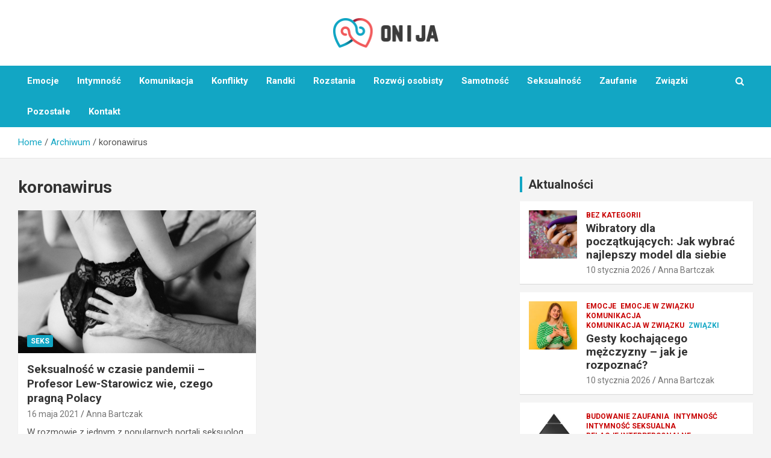

--- FILE ---
content_type: text/html; charset=UTF-8
request_url: https://onija.pl/tag/koronawirus/
body_size: 11411
content:
<!doctype html>
<html lang="pl-PL">
<head>
	<meta charset="UTF-8">
	<meta name="viewport" content="width=device-width, initial-scale=1, shrink-to-fit=no">
	<link rel="profile" href="https://gmpg.org/xfn/11">

	<meta name='robots' content='index, follow, max-image-preview:large, max-snippet:-1, max-video-preview:-1' />

	<!-- This site is optimized with the Yoast SEO plugin v26.7 - https://yoast.com/wordpress/plugins/seo/ -->
	<title>koronawirus - On i Ja</title>
	<link rel="canonical" href="https://onija.pl/tag/koronawirus/" />
	<meta property="og:locale" content="pl_PL" />
	<meta property="og:type" content="article" />
	<meta property="og:title" content="koronawirus - On i Ja" />
	<meta property="og:url" content="https://onija.pl/tag/koronawirus/" />
	<meta property="og:site_name" content="On i Ja" />
	<meta name="twitter:card" content="summary_large_image" />
	<script type="application/ld+json" class="yoast-schema-graph">{"@context":"https://schema.org","@graph":[{"@type":"CollectionPage","@id":"https://onija.pl/tag/koronawirus/","url":"https://onija.pl/tag/koronawirus/","name":"koronawirus - On i Ja","isPartOf":{"@id":"https://onija.pl/#website"},"primaryImageOfPage":{"@id":"https://onija.pl/tag/koronawirus/#primaryimage"},"image":{"@id":"https://onija.pl/tag/koronawirus/#primaryimage"},"thumbnailUrl":"https://onija.pl/wp-content/uploads/2021/03/people-2589818_1920.jpg","breadcrumb":{"@id":"https://onija.pl/tag/koronawirus/#breadcrumb"},"inLanguage":"pl-PL"},{"@type":"ImageObject","inLanguage":"pl-PL","@id":"https://onija.pl/tag/koronawirus/#primaryimage","url":"https://onija.pl/wp-content/uploads/2021/03/people-2589818_1920.jpg","contentUrl":"https://onija.pl/wp-content/uploads/2021/03/people-2589818_1920.jpg","width":1920,"height":1280},{"@type":"BreadcrumbList","@id":"https://onija.pl/tag/koronawirus/#breadcrumb","itemListElement":[{"@type":"ListItem","position":1,"name":"Strona główna","item":"https://onija.pl/"},{"@type":"ListItem","position":2,"name":"koronawirus"}]},{"@type":"WebSite","@id":"https://onija.pl/#website","url":"https://onija.pl/","name":"On i Ja","description":"","publisher":{"@id":"https://onija.pl/#organization"},"potentialAction":[{"@type":"SearchAction","target":{"@type":"EntryPoint","urlTemplate":"https://onija.pl/?s={search_term_string}"},"query-input":{"@type":"PropertyValueSpecification","valueRequired":true,"valueName":"search_term_string"}}],"inLanguage":"pl-PL"},{"@type":"Organization","@id":"https://onija.pl/#organization","name":"On i Ja","url":"https://onija.pl/","logo":{"@type":"ImageObject","inLanguage":"pl-PL","@id":"https://onija.pl/#/schema/logo/image/","url":"https://onija.pl/wp-content/uploads/2022/02/18.png","contentUrl":"https://onija.pl/wp-content/uploads/2022/02/18.png","width":352,"height":98,"caption":"On i Ja"},"image":{"@id":"https://onija.pl/#/schema/logo/image/"}}]}</script>
	<!-- / Yoast SEO plugin. -->


<link rel='dns-prefetch' href='//fonts.googleapis.com' />
<link rel="alternate" type="application/rss+xml" title="On i Ja &raquo; Kanał z wpisami" href="https://onija.pl/feed/" />
<link rel="alternate" type="application/rss+xml" title="On i Ja &raquo; Kanał z komentarzami" href="https://onija.pl/comments/feed/" />
<link rel="alternate" type="application/rss+xml" title="On i Ja &raquo; Kanał z wpisami otagowanymi jako koronawirus" href="https://onija.pl/tag/koronawirus/feed/" />
<style id='wp-img-auto-sizes-contain-inline-css' type='text/css'>
img:is([sizes=auto i],[sizes^="auto," i]){contain-intrinsic-size:3000px 1500px}
/*# sourceURL=wp-img-auto-sizes-contain-inline-css */
</style>
<style id='wp-emoji-styles-inline-css' type='text/css'>

	img.wp-smiley, img.emoji {
		display: inline !important;
		border: none !important;
		box-shadow: none !important;
		height: 1em !important;
		width: 1em !important;
		margin: 0 0.07em !important;
		vertical-align: -0.1em !important;
		background: none !important;
		padding: 0 !important;
	}
/*# sourceURL=wp-emoji-styles-inline-css */
</style>
<style id='wp-block-library-inline-css' type='text/css'>
:root{--wp-block-synced-color:#7a00df;--wp-block-synced-color--rgb:122,0,223;--wp-bound-block-color:var(--wp-block-synced-color);--wp-editor-canvas-background:#ddd;--wp-admin-theme-color:#007cba;--wp-admin-theme-color--rgb:0,124,186;--wp-admin-theme-color-darker-10:#006ba1;--wp-admin-theme-color-darker-10--rgb:0,107,160.5;--wp-admin-theme-color-darker-20:#005a87;--wp-admin-theme-color-darker-20--rgb:0,90,135;--wp-admin-border-width-focus:2px}@media (min-resolution:192dpi){:root{--wp-admin-border-width-focus:1.5px}}.wp-element-button{cursor:pointer}:root .has-very-light-gray-background-color{background-color:#eee}:root .has-very-dark-gray-background-color{background-color:#313131}:root .has-very-light-gray-color{color:#eee}:root .has-very-dark-gray-color{color:#313131}:root .has-vivid-green-cyan-to-vivid-cyan-blue-gradient-background{background:linear-gradient(135deg,#00d084,#0693e3)}:root .has-purple-crush-gradient-background{background:linear-gradient(135deg,#34e2e4,#4721fb 50%,#ab1dfe)}:root .has-hazy-dawn-gradient-background{background:linear-gradient(135deg,#faaca8,#dad0ec)}:root .has-subdued-olive-gradient-background{background:linear-gradient(135deg,#fafae1,#67a671)}:root .has-atomic-cream-gradient-background{background:linear-gradient(135deg,#fdd79a,#004a59)}:root .has-nightshade-gradient-background{background:linear-gradient(135deg,#330968,#31cdcf)}:root .has-midnight-gradient-background{background:linear-gradient(135deg,#020381,#2874fc)}:root{--wp--preset--font-size--normal:16px;--wp--preset--font-size--huge:42px}.has-regular-font-size{font-size:1em}.has-larger-font-size{font-size:2.625em}.has-normal-font-size{font-size:var(--wp--preset--font-size--normal)}.has-huge-font-size{font-size:var(--wp--preset--font-size--huge)}.has-text-align-center{text-align:center}.has-text-align-left{text-align:left}.has-text-align-right{text-align:right}.has-fit-text{white-space:nowrap!important}#end-resizable-editor-section{display:none}.aligncenter{clear:both}.items-justified-left{justify-content:flex-start}.items-justified-center{justify-content:center}.items-justified-right{justify-content:flex-end}.items-justified-space-between{justify-content:space-between}.screen-reader-text{border:0;clip-path:inset(50%);height:1px;margin:-1px;overflow:hidden;padding:0;position:absolute;width:1px;word-wrap:normal!important}.screen-reader-text:focus{background-color:#ddd;clip-path:none;color:#444;display:block;font-size:1em;height:auto;left:5px;line-height:normal;padding:15px 23px 14px;text-decoration:none;top:5px;width:auto;z-index:100000}html :where(.has-border-color){border-style:solid}html :where([style*=border-top-color]){border-top-style:solid}html :where([style*=border-right-color]){border-right-style:solid}html :where([style*=border-bottom-color]){border-bottom-style:solid}html :where([style*=border-left-color]){border-left-style:solid}html :where([style*=border-width]){border-style:solid}html :where([style*=border-top-width]){border-top-style:solid}html :where([style*=border-right-width]){border-right-style:solid}html :where([style*=border-bottom-width]){border-bottom-style:solid}html :where([style*=border-left-width]){border-left-style:solid}html :where(img[class*=wp-image-]){height:auto;max-width:100%}:where(figure){margin:0 0 1em}html :where(.is-position-sticky){--wp-admin--admin-bar--position-offset:var(--wp-admin--admin-bar--height,0px)}@media screen and (max-width:600px){html :where(.is-position-sticky){--wp-admin--admin-bar--position-offset:0px}}

/*# sourceURL=wp-block-library-inline-css */
</style><style id='global-styles-inline-css' type='text/css'>
:root{--wp--preset--aspect-ratio--square: 1;--wp--preset--aspect-ratio--4-3: 4/3;--wp--preset--aspect-ratio--3-4: 3/4;--wp--preset--aspect-ratio--3-2: 3/2;--wp--preset--aspect-ratio--2-3: 2/3;--wp--preset--aspect-ratio--16-9: 16/9;--wp--preset--aspect-ratio--9-16: 9/16;--wp--preset--color--black: #000000;--wp--preset--color--cyan-bluish-gray: #abb8c3;--wp--preset--color--white: #ffffff;--wp--preset--color--pale-pink: #f78da7;--wp--preset--color--vivid-red: #cf2e2e;--wp--preset--color--luminous-vivid-orange: #ff6900;--wp--preset--color--luminous-vivid-amber: #fcb900;--wp--preset--color--light-green-cyan: #7bdcb5;--wp--preset--color--vivid-green-cyan: #00d084;--wp--preset--color--pale-cyan-blue: #8ed1fc;--wp--preset--color--vivid-cyan-blue: #0693e3;--wp--preset--color--vivid-purple: #9b51e0;--wp--preset--gradient--vivid-cyan-blue-to-vivid-purple: linear-gradient(135deg,rgb(6,147,227) 0%,rgb(155,81,224) 100%);--wp--preset--gradient--light-green-cyan-to-vivid-green-cyan: linear-gradient(135deg,rgb(122,220,180) 0%,rgb(0,208,130) 100%);--wp--preset--gradient--luminous-vivid-amber-to-luminous-vivid-orange: linear-gradient(135deg,rgb(252,185,0) 0%,rgb(255,105,0) 100%);--wp--preset--gradient--luminous-vivid-orange-to-vivid-red: linear-gradient(135deg,rgb(255,105,0) 0%,rgb(207,46,46) 100%);--wp--preset--gradient--very-light-gray-to-cyan-bluish-gray: linear-gradient(135deg,rgb(238,238,238) 0%,rgb(169,184,195) 100%);--wp--preset--gradient--cool-to-warm-spectrum: linear-gradient(135deg,rgb(74,234,220) 0%,rgb(151,120,209) 20%,rgb(207,42,186) 40%,rgb(238,44,130) 60%,rgb(251,105,98) 80%,rgb(254,248,76) 100%);--wp--preset--gradient--blush-light-purple: linear-gradient(135deg,rgb(255,206,236) 0%,rgb(152,150,240) 100%);--wp--preset--gradient--blush-bordeaux: linear-gradient(135deg,rgb(254,205,165) 0%,rgb(254,45,45) 50%,rgb(107,0,62) 100%);--wp--preset--gradient--luminous-dusk: linear-gradient(135deg,rgb(255,203,112) 0%,rgb(199,81,192) 50%,rgb(65,88,208) 100%);--wp--preset--gradient--pale-ocean: linear-gradient(135deg,rgb(255,245,203) 0%,rgb(182,227,212) 50%,rgb(51,167,181) 100%);--wp--preset--gradient--electric-grass: linear-gradient(135deg,rgb(202,248,128) 0%,rgb(113,206,126) 100%);--wp--preset--gradient--midnight: linear-gradient(135deg,rgb(2,3,129) 0%,rgb(40,116,252) 100%);--wp--preset--font-size--small: 13px;--wp--preset--font-size--medium: 20px;--wp--preset--font-size--large: 36px;--wp--preset--font-size--x-large: 42px;--wp--preset--spacing--20: 0.44rem;--wp--preset--spacing--30: 0.67rem;--wp--preset--spacing--40: 1rem;--wp--preset--spacing--50: 1.5rem;--wp--preset--spacing--60: 2.25rem;--wp--preset--spacing--70: 3.38rem;--wp--preset--spacing--80: 5.06rem;--wp--preset--shadow--natural: 6px 6px 9px rgba(0, 0, 0, 0.2);--wp--preset--shadow--deep: 12px 12px 50px rgba(0, 0, 0, 0.4);--wp--preset--shadow--sharp: 6px 6px 0px rgba(0, 0, 0, 0.2);--wp--preset--shadow--outlined: 6px 6px 0px -3px rgb(255, 255, 255), 6px 6px rgb(0, 0, 0);--wp--preset--shadow--crisp: 6px 6px 0px rgb(0, 0, 0);}:where(.is-layout-flex){gap: 0.5em;}:where(.is-layout-grid){gap: 0.5em;}body .is-layout-flex{display: flex;}.is-layout-flex{flex-wrap: wrap;align-items: center;}.is-layout-flex > :is(*, div){margin: 0;}body .is-layout-grid{display: grid;}.is-layout-grid > :is(*, div){margin: 0;}:where(.wp-block-columns.is-layout-flex){gap: 2em;}:where(.wp-block-columns.is-layout-grid){gap: 2em;}:where(.wp-block-post-template.is-layout-flex){gap: 1.25em;}:where(.wp-block-post-template.is-layout-grid){gap: 1.25em;}.has-black-color{color: var(--wp--preset--color--black) !important;}.has-cyan-bluish-gray-color{color: var(--wp--preset--color--cyan-bluish-gray) !important;}.has-white-color{color: var(--wp--preset--color--white) !important;}.has-pale-pink-color{color: var(--wp--preset--color--pale-pink) !important;}.has-vivid-red-color{color: var(--wp--preset--color--vivid-red) !important;}.has-luminous-vivid-orange-color{color: var(--wp--preset--color--luminous-vivid-orange) !important;}.has-luminous-vivid-amber-color{color: var(--wp--preset--color--luminous-vivid-amber) !important;}.has-light-green-cyan-color{color: var(--wp--preset--color--light-green-cyan) !important;}.has-vivid-green-cyan-color{color: var(--wp--preset--color--vivid-green-cyan) !important;}.has-pale-cyan-blue-color{color: var(--wp--preset--color--pale-cyan-blue) !important;}.has-vivid-cyan-blue-color{color: var(--wp--preset--color--vivid-cyan-blue) !important;}.has-vivid-purple-color{color: var(--wp--preset--color--vivid-purple) !important;}.has-black-background-color{background-color: var(--wp--preset--color--black) !important;}.has-cyan-bluish-gray-background-color{background-color: var(--wp--preset--color--cyan-bluish-gray) !important;}.has-white-background-color{background-color: var(--wp--preset--color--white) !important;}.has-pale-pink-background-color{background-color: var(--wp--preset--color--pale-pink) !important;}.has-vivid-red-background-color{background-color: var(--wp--preset--color--vivid-red) !important;}.has-luminous-vivid-orange-background-color{background-color: var(--wp--preset--color--luminous-vivid-orange) !important;}.has-luminous-vivid-amber-background-color{background-color: var(--wp--preset--color--luminous-vivid-amber) !important;}.has-light-green-cyan-background-color{background-color: var(--wp--preset--color--light-green-cyan) !important;}.has-vivid-green-cyan-background-color{background-color: var(--wp--preset--color--vivid-green-cyan) !important;}.has-pale-cyan-blue-background-color{background-color: var(--wp--preset--color--pale-cyan-blue) !important;}.has-vivid-cyan-blue-background-color{background-color: var(--wp--preset--color--vivid-cyan-blue) !important;}.has-vivid-purple-background-color{background-color: var(--wp--preset--color--vivid-purple) !important;}.has-black-border-color{border-color: var(--wp--preset--color--black) !important;}.has-cyan-bluish-gray-border-color{border-color: var(--wp--preset--color--cyan-bluish-gray) !important;}.has-white-border-color{border-color: var(--wp--preset--color--white) !important;}.has-pale-pink-border-color{border-color: var(--wp--preset--color--pale-pink) !important;}.has-vivid-red-border-color{border-color: var(--wp--preset--color--vivid-red) !important;}.has-luminous-vivid-orange-border-color{border-color: var(--wp--preset--color--luminous-vivid-orange) !important;}.has-luminous-vivid-amber-border-color{border-color: var(--wp--preset--color--luminous-vivid-amber) !important;}.has-light-green-cyan-border-color{border-color: var(--wp--preset--color--light-green-cyan) !important;}.has-vivid-green-cyan-border-color{border-color: var(--wp--preset--color--vivid-green-cyan) !important;}.has-pale-cyan-blue-border-color{border-color: var(--wp--preset--color--pale-cyan-blue) !important;}.has-vivid-cyan-blue-border-color{border-color: var(--wp--preset--color--vivid-cyan-blue) !important;}.has-vivid-purple-border-color{border-color: var(--wp--preset--color--vivid-purple) !important;}.has-vivid-cyan-blue-to-vivid-purple-gradient-background{background: var(--wp--preset--gradient--vivid-cyan-blue-to-vivid-purple) !important;}.has-light-green-cyan-to-vivid-green-cyan-gradient-background{background: var(--wp--preset--gradient--light-green-cyan-to-vivid-green-cyan) !important;}.has-luminous-vivid-amber-to-luminous-vivid-orange-gradient-background{background: var(--wp--preset--gradient--luminous-vivid-amber-to-luminous-vivid-orange) !important;}.has-luminous-vivid-orange-to-vivid-red-gradient-background{background: var(--wp--preset--gradient--luminous-vivid-orange-to-vivid-red) !important;}.has-very-light-gray-to-cyan-bluish-gray-gradient-background{background: var(--wp--preset--gradient--very-light-gray-to-cyan-bluish-gray) !important;}.has-cool-to-warm-spectrum-gradient-background{background: var(--wp--preset--gradient--cool-to-warm-spectrum) !important;}.has-blush-light-purple-gradient-background{background: var(--wp--preset--gradient--blush-light-purple) !important;}.has-blush-bordeaux-gradient-background{background: var(--wp--preset--gradient--blush-bordeaux) !important;}.has-luminous-dusk-gradient-background{background: var(--wp--preset--gradient--luminous-dusk) !important;}.has-pale-ocean-gradient-background{background: var(--wp--preset--gradient--pale-ocean) !important;}.has-electric-grass-gradient-background{background: var(--wp--preset--gradient--electric-grass) !important;}.has-midnight-gradient-background{background: var(--wp--preset--gradient--midnight) !important;}.has-small-font-size{font-size: var(--wp--preset--font-size--small) !important;}.has-medium-font-size{font-size: var(--wp--preset--font-size--medium) !important;}.has-large-font-size{font-size: var(--wp--preset--font-size--large) !important;}.has-x-large-font-size{font-size: var(--wp--preset--font-size--x-large) !important;}
/*# sourceURL=global-styles-inline-css */
</style>

<style id='classic-theme-styles-inline-css' type='text/css'>
/*! This file is auto-generated */
.wp-block-button__link{color:#fff;background-color:#32373c;border-radius:9999px;box-shadow:none;text-decoration:none;padding:calc(.667em + 2px) calc(1.333em + 2px);font-size:1.125em}.wp-block-file__button{background:#32373c;color:#fff;text-decoration:none}
/*# sourceURL=/wp-includes/css/classic-themes.min.css */
</style>
<link rel='stylesheet' id='bootstrap-style-css' href='https://onija.pl/wp-content/themes/newscard-pro/assets/library/bootstrap/css/bootstrap.min.css?ver=4.0.0' type='text/css' media='all' />
<link rel='stylesheet' id='font-awesome-style-css' href='https://onija.pl/wp-content/themes/newscard-pro/assets/library/font-awesome/css/font-awesome.css?ver=6.9' type='text/css' media='all' />
<link rel='stylesheet' id='newscard-google-fonts-css' href='//fonts.googleapis.com/css?family=Roboto%3A300%2C300i%2C400%2C400i%2C500%2C500i%2C700%2C700i&#038;ver=6.9' type='text/css' media='all' />
<link rel='stylesheet' id='owl-carousel-css' href='https://onija.pl/wp-content/themes/newscard-pro/assets/library/owl-carousel/owl.carousel.min.css?ver=2.3.4' type='text/css' media='all' />
<link rel='stylesheet' id='newscard-style-css' href='https://onija.pl/wp-content/themes/newscard-pro/style.css?ver=6.9' type='text/css' media='all' />
<script type="text/javascript" src="https://onija.pl/wp-includes/js/jquery/jquery.min.js?ver=3.7.1" id="jquery-core-js"></script>
<script type="text/javascript" src="https://onija.pl/wp-includes/js/jquery/jquery-migrate.min.js?ver=3.4.1" id="jquery-migrate-js"></script>
<link rel="https://api.w.org/" href="https://onija.pl/wp-json/" /><link rel="alternate" title="JSON" type="application/json" href="https://onija.pl/wp-json/wp/v2/tags/122" /><link rel="EditURI" type="application/rsd+xml" title="RSD" href="https://onija.pl/xmlrpc.php?rsd" />
<meta name="generator" content="WordPress 6.9" />

	<style type="text/css">
				@media (min-width: 768px) {
				}
		/* Color Scheme > links */
			::selection {
				background-color: #12a6c4;
				color: #fff;
			}
			::-moz-selection {
				background-color: #12a6c4;
				color: #fff;
			}
			a,
			a:hover,
			a:focus,
			a:active,
			.site-title a:hover,
			.site-title a:focus,
			.site-title a:active,
			.top-stories-bar .top-stories-lists .marquee a:hover,
			.entry-title a:hover,
			.entry-title a:focus,
			.entry-title a:active,
			.post-boxed .entry-title a:hover,
			.site-footer .widget-area .post-boxed .entry-title a:hover,
			.entry-meta a:hover,
			.entry-meta a:focus,
			.post-boxed .entry-meta a:hover,
			.site-footer .widget-area .post-boxed .entry-meta a:hover,
			.entry-meta .tag-links a,
			.nav-links a:hover,
			.widget ul li a:hover,
			.comment-metadata a.comment-edit-link,
			.widget_archive li a[aria-current="page"],
			.widget_tag_cloud a:hover,
			.widget_categories .current-cat a,
			.widget_nav_menu ul li.current_page_item > a,
			.widget_nav_menu ul li.current_page_ancestor > a,
			.widget_nav_menu ul li.current-menu-item > a,
			.widget_nav_menu ul li.current-menu-ancestor > a,
			.widget_pages ul li.current_page_item > a,
			.widget_pages ul li.current_page_ancestor > a,
			.woocommerce.widget_product_categories ul.product-categories .current-cat-parent > a,
			.woocommerce.widget_product_categories ul.product-categories .current-cat > a,
			.woocommerce .star-rating,
			.woocommerce .star-rating:before,
			.woocommerce-MyAccount-navigation ul li:hover a,
			.woocommerce-MyAccount-navigation ul li.is-active a {
				color: #12a6c4;
			}
		/* Color Scheme > Navigation */
			.navigation-bar {
				background-color: #12a6c4;
			}
			.main-navigation .dropdown-menu a:hover,
			.main-navigation .dropdown-menu a.current-menu-item,
			.main-navigation li ul li:hover > a,
			.main-navigation li ul li.current-menu-item > a,
			.main-navigation li ul li.current-menu-ancestor > a,
			.main-navigation ul li li.current_page_item > a,
			.main-navigation li ul li.current_page_ancestor > a {
				color: #12a6c4;
			}
			@media (max-width: 991px) {
				.main-navigation ul li.current_page_item > a,
				.main-navigation ul li.current_page_ancestor > a,
				.main-navigation ul li.current-menu-item > a,
				.main-navigation ul li.current-menu-ancestor > a,
				.main-navigation ul li a:hover,
				.main-navigation ul li a:focus,
				.main-navigation ul li.show > a,
				.main-navigation ul li:hover > a,
				.main-navigation .dropdown-menu a:hover,
				.main-navigation .dropdown-menu a.current-menu-item,
				.main-navigation li ul li:hover > a,
				.main-navigation li ul li.current-menu-item > a,
				.main-navigation li ul li.current-menu-ancestor > a,
				.main-navigation ul li li.current_page_item > a,
				.main-navigation li ul li.current_page_ancestor > a {
					color: #12a6c4;
				}
			}
		/* Color Scheme > Buttons */
			.btn-theme,
			.btn-outline-theme:hover,
			.btn-outline-info:not(:disabled):not(.disabled).active,
			.btn-outline-info:not(:disabled):not(.disabled):active,
			.show > .btn-outline-info.dropdown-toggle,
			input[type="reset"],
			input[type="button"],
			input[type="submit"],
			button,
			.back-to-top a,
			#bbpress-forums button,
			.navigation.pagination .current,
			.navigation.pagination a:hover,
			.page-links span,
			.page-links a:hover span,
			.woocommerce #respond input#submit,
			.woocommerce a.button,
			.woocommerce button.button,
			.woocommerce input.button,
			.woocommerce #respond input#submit.alt,
			.woocommerce a.button.alt,
			.woocommerce button.button.alt,
			.woocommerce input.button.alt,
			.woocommerce #respond input#submit.disabled,
			.woocommerce #respond input#submit:disabled,
			.woocommerce #respond input#submit:disabled[disabled],
			.woocommerce a.button.disabled,
			.woocommerce a.button:disabled,
			.woocommerce a.button:disabled[disabled],
			.woocommerce button.button.disabled,
			.woocommerce button.button:disabled,
			.woocommerce button.button:disabled[disabled],
			.woocommerce input.button.disabled,
			.woocommerce input.button:disabled,
			.woocommerce input.button:disabled[disabled],
			.woocommerce #respond input#submit.disabled:hover,
			.woocommerce #respond input#submit:disabled:hover,
			.woocommerce #respond input#submit:disabled[disabled]:hover,
			.woocommerce a.button.disabled:hover,
			.woocommerce a.button:disabled:hover,
			.woocommerce a.button:disabled[disabled]:hover,
			.woocommerce button.button.disabled:hover,
			.woocommerce button.button:disabled:hover,
			.woocommerce button.button:disabled[disabled]:hover,
			.woocommerce input.button.disabled:hover,
			.woocommerce input.button:disabled:hover,
			.woocommerce input.button:disabled[disabled]:hover,
			.woocommerce span.onsale,
			.woocommerce .widget_price_filter .ui-slider .ui-slider-range,
			.woocommerce .widget_price_filter .ui-slider .ui-slider-handle,
			.woocommerce nav.woocommerce-pagination ul li .page-numbers:hover,
			.woocommerce nav.woocommerce-pagination ul li .page-numbers:focus,
			.woocommerce nav.woocommerce-pagination ul li .page-numbers.current {
				background-color: #12a6c4;
			}
			.btn-outline-theme {
				border-color: #12a6c4;
			}
			.btn-outline-theme,
			.navigation.post-navigation .nav-links a:hover {
				color: #12a6c4;
			}
		/* Color Scheme > Elements */
			.theme-color,
			.format-quote blockquote:before {
				color: #12a6c4;
			}
			.theme-bg-color,
			.post.sticky .entry-header:before {
				background-color: #12a6c4;
			}
			.stories-title,
			.widget-title {
				border-color: #12a6c4;
			}
		/* Category Color > Materiał partnera */
				.entry-meta .cat-links a.cat-links-137,
				.entry-meta .cat-links a.cat-links-137:hover,
				.post-boxed .entry-meta .cat-links a.cat-links-137,
				.post-boxed .entry-meta .cat-links a.cat-links-137:hover,
				.site-footer .widget-area .post-boxed .entry-meta .cat-links a.cat-links-137,
				.site-footer .widget-area .post-boxed .entry-meta .cat-links a.cat-links-137:hover {
					color: #12a6c4;
				}
				.post-img-wrap .entry-meta .cat-links a.cat-links-137,
				.post-img-wrap .entry-meta .cat-links a.cat-links-137:hover,
				.post-boxed .post-img-wrap .entry-meta .cat-links a.cat-links-137,
				.post-boxed .post-img-wrap .entry-meta .cat-links a.cat-links-137:hover,
				.post-block .post-img-wrap + .entry-header .entry-meta .cat-links a.cat-links-137,
				.post-block .post-img-wrap + .entry-header .entry-meta .cat-links a.cat-links-137:hover,
				.site-footer .widget-area .post-boxed .post-img-wrap .entry-meta .cat-links a.cat-links-137,
				.site-footer .widget-area .post-boxed .post-img-wrap .entry-meta .cat-links a.cat-links-137:hover,
				.site-footer .widget-area .post-block .post-img-wrap + .entry-header .entry-meta .cat-links a.cat-links-137,
				.site-footer .widget-area .post-block .post-img-wrap + .entry-header .entry-meta .cat-links a.cat-links-137:hover {
					background-color: #12a6c4;
					color: #fff;
				}
			/* Category Color > Miłość */
				.entry-meta .cat-links a.cat-links-112,
				.entry-meta .cat-links a.cat-links-112:hover,
				.post-boxed .entry-meta .cat-links a.cat-links-112,
				.post-boxed .entry-meta .cat-links a.cat-links-112:hover,
				.site-footer .widget-area .post-boxed .entry-meta .cat-links a.cat-links-112,
				.site-footer .widget-area .post-boxed .entry-meta .cat-links a.cat-links-112:hover {
					color: #12a6c4;
				}
				.post-img-wrap .entry-meta .cat-links a.cat-links-112,
				.post-img-wrap .entry-meta .cat-links a.cat-links-112:hover,
				.post-boxed .post-img-wrap .entry-meta .cat-links a.cat-links-112,
				.post-boxed .post-img-wrap .entry-meta .cat-links a.cat-links-112:hover,
				.post-block .post-img-wrap + .entry-header .entry-meta .cat-links a.cat-links-112,
				.post-block .post-img-wrap + .entry-header .entry-meta .cat-links a.cat-links-112:hover,
				.site-footer .widget-area .post-boxed .post-img-wrap .entry-meta .cat-links a.cat-links-112,
				.site-footer .widget-area .post-boxed .post-img-wrap .entry-meta .cat-links a.cat-links-112:hover,
				.site-footer .widget-area .post-block .post-img-wrap + .entry-header .entry-meta .cat-links a.cat-links-112,
				.site-footer .widget-area .post-block .post-img-wrap + .entry-header .entry-meta .cat-links a.cat-links-112:hover {
					background-color: #12a6c4;
					color: #fff;
				}
			/* Category Color > Porady */
				.entry-meta .cat-links a.cat-links-111,
				.entry-meta .cat-links a.cat-links-111:hover,
				.post-boxed .entry-meta .cat-links a.cat-links-111,
				.post-boxed .entry-meta .cat-links a.cat-links-111:hover,
				.site-footer .widget-area .post-boxed .entry-meta .cat-links a.cat-links-111,
				.site-footer .widget-area .post-boxed .entry-meta .cat-links a.cat-links-111:hover {
					color: #12a6c4;
				}
				.post-img-wrap .entry-meta .cat-links a.cat-links-111,
				.post-img-wrap .entry-meta .cat-links a.cat-links-111:hover,
				.post-boxed .post-img-wrap .entry-meta .cat-links a.cat-links-111,
				.post-boxed .post-img-wrap .entry-meta .cat-links a.cat-links-111:hover,
				.post-block .post-img-wrap + .entry-header .entry-meta .cat-links a.cat-links-111,
				.post-block .post-img-wrap + .entry-header .entry-meta .cat-links a.cat-links-111:hover,
				.site-footer .widget-area .post-boxed .post-img-wrap .entry-meta .cat-links a.cat-links-111,
				.site-footer .widget-area .post-boxed .post-img-wrap .entry-meta .cat-links a.cat-links-111:hover,
				.site-footer .widget-area .post-block .post-img-wrap + .entry-header .entry-meta .cat-links a.cat-links-111,
				.site-footer .widget-area .post-block .post-img-wrap + .entry-header .entry-meta .cat-links a.cat-links-111:hover {
					background-color: #12a6c4;
					color: #fff;
				}
			/* Category Color > Seks */
				.entry-meta .cat-links a.cat-links-114,
				.entry-meta .cat-links a.cat-links-114:hover,
				.post-boxed .entry-meta .cat-links a.cat-links-114,
				.post-boxed .entry-meta .cat-links a.cat-links-114:hover,
				.site-footer .widget-area .post-boxed .entry-meta .cat-links a.cat-links-114,
				.site-footer .widget-area .post-boxed .entry-meta .cat-links a.cat-links-114:hover {
					color: #12a6c4;
				}
				.post-img-wrap .entry-meta .cat-links a.cat-links-114,
				.post-img-wrap .entry-meta .cat-links a.cat-links-114:hover,
				.post-boxed .post-img-wrap .entry-meta .cat-links a.cat-links-114,
				.post-boxed .post-img-wrap .entry-meta .cat-links a.cat-links-114:hover,
				.post-block .post-img-wrap + .entry-header .entry-meta .cat-links a.cat-links-114,
				.post-block .post-img-wrap + .entry-header .entry-meta .cat-links a.cat-links-114:hover,
				.site-footer .widget-area .post-boxed .post-img-wrap .entry-meta .cat-links a.cat-links-114,
				.site-footer .widget-area .post-boxed .post-img-wrap .entry-meta .cat-links a.cat-links-114:hover,
				.site-footer .widget-area .post-block .post-img-wrap + .entry-header .entry-meta .cat-links a.cat-links-114,
				.site-footer .widget-area .post-block .post-img-wrap + .entry-header .entry-meta .cat-links a.cat-links-114:hover {
					background-color: #12a6c4;
					color: #fff;
				}
			/* Category Color > Świat gwiazd */
				.entry-meta .cat-links a.cat-links-113,
				.entry-meta .cat-links a.cat-links-113:hover,
				.post-boxed .entry-meta .cat-links a.cat-links-113,
				.post-boxed .entry-meta .cat-links a.cat-links-113:hover,
				.site-footer .widget-area .post-boxed .entry-meta .cat-links a.cat-links-113,
				.site-footer .widget-area .post-boxed .entry-meta .cat-links a.cat-links-113:hover {
					color: #12a6c4;
				}
				.post-img-wrap .entry-meta .cat-links a.cat-links-113,
				.post-img-wrap .entry-meta .cat-links a.cat-links-113:hover,
				.post-boxed .post-img-wrap .entry-meta .cat-links a.cat-links-113,
				.post-boxed .post-img-wrap .entry-meta .cat-links a.cat-links-113:hover,
				.post-block .post-img-wrap + .entry-header .entry-meta .cat-links a.cat-links-113,
				.post-block .post-img-wrap + .entry-header .entry-meta .cat-links a.cat-links-113:hover,
				.site-footer .widget-area .post-boxed .post-img-wrap .entry-meta .cat-links a.cat-links-113,
				.site-footer .widget-area .post-boxed .post-img-wrap .entry-meta .cat-links a.cat-links-113:hover,
				.site-footer .widget-area .post-block .post-img-wrap + .entry-header .entry-meta .cat-links a.cat-links-113,
				.site-footer .widget-area .post-block .post-img-wrap + .entry-header .entry-meta .cat-links a.cat-links-113:hover {
					background-color: #12a6c4;
					color: #fff;
				}
			/* Category Color > Związki */
				.entry-meta .cat-links a.cat-links-133,
				.entry-meta .cat-links a.cat-links-133:hover,
				.post-boxed .entry-meta .cat-links a.cat-links-133,
				.post-boxed .entry-meta .cat-links a.cat-links-133:hover,
				.site-footer .widget-area .post-boxed .entry-meta .cat-links a.cat-links-133,
				.site-footer .widget-area .post-boxed .entry-meta .cat-links a.cat-links-133:hover {
					color: #12a6c4;
				}
				.post-img-wrap .entry-meta .cat-links a.cat-links-133,
				.post-img-wrap .entry-meta .cat-links a.cat-links-133:hover,
				.post-boxed .post-img-wrap .entry-meta .cat-links a.cat-links-133,
				.post-boxed .post-img-wrap .entry-meta .cat-links a.cat-links-133:hover,
				.post-block .post-img-wrap + .entry-header .entry-meta .cat-links a.cat-links-133,
				.post-block .post-img-wrap + .entry-header .entry-meta .cat-links a.cat-links-133:hover,
				.site-footer .widget-area .post-boxed .post-img-wrap .entry-meta .cat-links a.cat-links-133,
				.site-footer .widget-area .post-boxed .post-img-wrap .entry-meta .cat-links a.cat-links-133:hover,
				.site-footer .widget-area .post-block .post-img-wrap + .entry-header .entry-meta .cat-links a.cat-links-133,
				.site-footer .widget-area .post-block .post-img-wrap + .entry-header .entry-meta .cat-links a.cat-links-133:hover {
					background-color: #12a6c4;
					color: #fff;
				}
				</style>

		<style type="text/css">
					.site-title,
			.site-description {
				position: absolute;
				clip: rect(1px, 1px, 1px, 1px);
			}
				</style>
		<link rel="icon" href="https://onija.pl/wp-content/uploads/2022/02/cropped-18f-32x32.png" sizes="32x32" />
<link rel="icon" href="https://onija.pl/wp-content/uploads/2022/02/cropped-18f-192x192.png" sizes="192x192" />
<link rel="apple-touch-icon" href="https://onija.pl/wp-content/uploads/2022/02/cropped-18f-180x180.png" />
<meta name="msapplication-TileImage" content="https://onija.pl/wp-content/uploads/2022/02/cropped-18f-270x270.png" />
		<style type="text/css" id="wp-custom-css">
			img.custom-logo {max-width: 175px;}

.site-info .copyright {text-align: center;display: inherit;}
.container {max-width: 1340px;}
.navbar-head .navbar-head-row {text-align: center;}
.navbar-head .navbar-head-row .col-lg-4 {flex: auto;max-width: 100%;}
.navbar-brand {text-align: center;width: 100%;}
.entry-content p {line-height: 1.7;}
.entry-content p a {font-weight: bold;text-decoration: underline;}
.entry-title {font-size: 32px;}
.widget-area .newscard-widget-recent-posts .nav .nav-item:nth-of-type(3) {display: none;}
@media(max-width:1100px) {
	.entry-title {font-size: 26px;}
}
		</style>
		</head>

<body class="archive tag tag-koronawirus tag-122 wp-custom-logo wp-theme-newscard-pro theme-body hfeed">

<div id="page" class="site">
	<a class="skip-link screen-reader-text" href="#content">Skip to content</a>
	
	<header id="masthead" class="site-header">
				<nav class="navbar navbar-expand-lg d-block">
			<div class="navbar-head" >
				<div class="container">
					<div class="row navbar-head-row align-items-center">
						<div class="col-lg-4">
							<div class="site-branding navbar-brand">
								<a href="https://onija.pl/" class="custom-logo-link" rel="home"><img width="352" height="98" src="https://onija.pl/wp-content/uploads/2022/02/18.png" class="custom-logo" alt="On i Ja" decoding="async" srcset="https://onija.pl/wp-content/uploads/2022/02/18.png 352w, https://onija.pl/wp-content/uploads/2022/02/18-300x84.png 300w" sizes="(max-width: 352px) 100vw, 352px" /></a>									<h2 class="site-title"><a href="https://onija.pl/" rel="home">On i Ja</a></h2>
															</div><!-- .site-branding .navbar-brand -->
						</div>
											</div><!-- .row -->
				</div><!-- .container -->
			</div><!-- .navbar-head -->
			<div class="navigation-bar" id="sticky-navigation-bar">
				<div class="navigation-bar-top">
					<div class="container">
						<button class="navbar-toggler menu-toggle" type="button" data-toggle="collapse" data-target="#navbarCollapse" aria-controls="navbarCollapse" aria-expanded="false" aria-label="Toggle navigation"></button>
						<span class="search-toggle"></span>
					</div><!-- .container -->
					<div class="search-bar">
						<div class="container">
							<div class="search-block off">
								<form action="https://onija.pl/" method="get" class="search-form">
	<label class="assistive-text"> Szukaj </label>
	<div class="input-group">
		<input type="search" value="" placeholder="Szukaj" class="form-control s" name="s">
		<div class="input-group-prepend">
			<button class="btn btn-theme">Szukaj</button>
		</div>
	</div>
</form><!-- .search-form -->
							</div><!-- .search-box -->
						</div><!-- .container -->
					</div><!-- .search-bar -->
				</div><!-- .navigation-bar-top -->
				<div class="navbar-main">
					<div class="container">
						<div class="collapse navbar-collapse" id="navbarCollapse">
							<div id="site-navigation" class="main-navigation" role="navigation">
								<ul class="nav-menu navbar-nav d-lg-block"><li id="menu-item-544" class="menu-item menu-item-type-custom menu-item-object-custom menu-item-544"><a href="https://onija.pl/category/emocje/">Emocje</a></li>
<li id="menu-item-545" class="menu-item menu-item-type-custom menu-item-object-custom menu-item-545"><a href="https://onija.pl/category/intymnosc/">Intymność</a></li>
<li id="menu-item-546" class="menu-item menu-item-type-custom menu-item-object-custom menu-item-546"><a href="https://onija.pl/category/komunikacja/">Komunikacja</a></li>
<li id="menu-item-547" class="menu-item menu-item-type-custom menu-item-object-custom menu-item-547"><a href="https://onija.pl/category/konflikty/">Konflikty</a></li>
<li id="menu-item-548" class="menu-item menu-item-type-custom menu-item-object-custom menu-item-548"><a href="https://onija.pl/category/randki/">Randki</a></li>
<li id="menu-item-549" class="menu-item menu-item-type-custom menu-item-object-custom menu-item-549"><a href="https://onija.pl/category/rozstania/">Rozstania</a></li>
<li id="menu-item-550" class="menu-item menu-item-type-custom menu-item-object-custom menu-item-550"><a href="https://onija.pl/category/rozwoj-osobisty/">Rozwój osobisty</a></li>
<li id="menu-item-551" class="menu-item menu-item-type-custom menu-item-object-custom menu-item-551"><a href="https://onija.pl/category/samotnosc/">Samotność</a></li>
<li id="menu-item-552" class="menu-item menu-item-type-custom menu-item-object-custom menu-item-552"><a href="https://onija.pl/category/seksualnosc/">Seksualność</a></li>
<li id="menu-item-553" class="menu-item menu-item-type-custom menu-item-object-custom menu-item-553"><a href="https://onija.pl/category/zaufanie/">Zaufanie</a></li>
<li id="menu-item-554" class="menu-item menu-item-type-custom menu-item-object-custom menu-item-554"><a href="https://onija.pl/category/zwiazki/">Związki</a></li>
<li id="menu-item-555" class="menu-item menu-item-type-custom menu-item-object-custom menu-item-555"><a href="https://onija.pl/category/pozostale/">Pozostałe</a></li>
<li id="menu-item-557" class="menu-item menu-item-type-custom menu-item-object-custom menu-item-557"><a href="https://onija.pl/kontakt/">Kontakt</a></li>
</ul>							</div><!-- #site-navigation .main-navigation -->
						</div><!-- .navbar-collapse -->
						<div class="nav-search">
							<span class="search-toggle"></span>
						</div><!-- .nav-search -->
					</div><!-- .container -->
				</div><!-- .navbar-main -->
			</div><!-- .navigation-bar -->
		</nav><!-- .navbar -->

		
		
					<div id="breadcrumb">
				<div class="container">
					<div role="navigation" aria-label="Breadcrumbs" class="breadcrumb-trail breadcrumbs" itemprop="breadcrumb"><ul class="trail-items" itemscope itemtype="http://schema.org/BreadcrumbList"><meta name="numberOfItems" content="3" /><meta name="itemListOrder" content="Ascending" /><li itemprop="itemListElement" itemscope itemtype="http://schema.org/ListItem" class="trail-item trail-begin"><a href="https://onija.pl/" rel="home" itemprop="item"><span itemprop="name">Home</span></a><meta itemprop="position" content="1" /></li><li itemprop="itemListElement" itemscope itemtype="http://schema.org/ListItem" class="trail-item"><a href="https://onija.pl/archiwum/" itemprop="item"><span itemprop="name">Archiwum</span></a><meta itemprop="position" content="2" /></li><li itemprop="itemListElement" itemscope itemtype="http://schema.org/ListItem" class="trail-item trail-end"><span itemprop="name">koronawirus</span><meta itemprop="position" content="3" /></li></ul></div>				</div>
			</div><!-- .breadcrumb -->
			</header><!-- #masthead -->
	<div id="content" class="site-content ">
		<div class="container">
							<div class="row justify-content-center site-content-row">
			<div id="primary" class="col-lg-8 content-area">		<main id="main" class="site-main">

			
				<header class="page-header">
					<h1 class="page-title">koronawirus</h1>				</header><!-- .page-header -->

				<div class="row gutter-parent-14 post-wrap">
						<div class="col-sm-6 col-xxl-4 post-col">
	<div class="post-247 post type-post status-publish format-standard has-post-thumbnail hentry category-seks tag-covid-19 tag-koronawirus tag-seksualnosc">

		
				<figure class="post-featured-image post-img-wrap">
					<a title="Seksualność w czasie pandemii &#8211; Profesor Lew-Starowicz wie, czego pragną Polacy" href="https://onija.pl/seksualnosc-w-czasie-pandemii-profesor-lew-starowicz-wie-czego-pragna-polacy/" class="post-img" style="background-image: url('https://onija.pl/wp-content/uploads/2021/03/people-2589818_1920.jpg');"></a>
					<div class="entry-meta category-meta">
						<div class="cat-links">
				<a class="cat-links-114" href="https://onija.pl/category/seks/">Seks</a>
			</div>
					</div><!-- .entry-meta -->
				</figure><!-- .post-featured-image .post-img-wrap -->

			
					<header class="entry-header">
				<h2 class="entry-title"><a href="https://onija.pl/seksualnosc-w-czasie-pandemii-profesor-lew-starowicz-wie-czego-pragna-polacy/" rel="bookmark">Seksualność w czasie pandemii &#8211; Profesor Lew-Starowicz wie, czego pragną Polacy</a></h2>
									<div class="entry-meta">
						<div class="date"><a href="https://onija.pl/seksualnosc-w-czasie-pandemii-profesor-lew-starowicz-wie-czego-pragna-polacy/" title="Seksualność w czasie pandemii &#8211; Profesor Lew-Starowicz wie, czego pragną Polacy">16 maja 2021</a> </div> <div class="by-author vcard author"><a href="https://onija.pl/author/admin/">Anna Bartczak</a> </div>											</div><!-- .entry-meta -->
								</header>
		
				<div class="entry-content">
					<p>W rozmowie z jednym z popularnych portali seksuolog profesor Lew-Starowicz zdradził, jak wygląda życie seksualne Polaków&hellip;</p>
				</div><!-- entry-content -->

				</div><!-- .post-247 -->
	</div><!-- .col-sm-6 .col-xxl-4 .post-col -->
				</div><!-- .row .gutter-parent-14 .post-wrap-->

				
		</main><!-- #main -->
	</div><!-- #primary -->


<aside id="secondary" class="col-lg-4 widget-area" role="complementary">
	<div class="sticky-sidebar">
		<section id="newscard_recent_posts-3" class="widget newscard-widget-recent-posts">
			<h3 class="widget-title">				<a href="https://onija.pl/archiwum/">Aktualności</a>
			</h3>			<div class="row gutter-parent-14">
										<div class="col-md-6 post-col">
							<div class="post-boxed inlined clearfix">
																	<div class="post-img-wrap">
										<a href="https://onija.pl/wibratory-dla-poczatkujacych-jak-wybrac-najlepszy-model-dla-siebie/" class="post-img" style="background-image: url('https://onija.pl/wp-content/uploads/2026/01/wibratory-dla-poczatkujacych-jak-wybrac-najlepszy-model-dla-siebie-1-300x200.jpg');"></a>
									</div>
																<div class="post-content">
									<div class="entry-meta category-meta">
										<div class="cat-links">
				<a class="cat-links-1" href="https://onija.pl/category/bez-kategorii/">Bez kategorii</a>
			</div>
									</div><!-- .entry-meta -->
									<h3 class="entry-title"><a href="https://onija.pl/wibratory-dla-poczatkujacych-jak-wybrac-najlepszy-model-dla-siebie/">Wibratory dla początkujących: Jak wybrać najlepszy model dla siebie</a></h3>									<div class="entry-meta">
										<div class="date"><a href="https://onija.pl/wibratory-dla-poczatkujacych-jak-wybrac-najlepszy-model-dla-siebie/" title="Wibratory dla początkujących: Jak wybrać najlepszy model dla siebie">10 stycznia 2026</a> </div> <div class="by-author vcard author"><a href="https://onija.pl/author/admin/">Anna Bartczak</a> </div>									</div>
								</div>
							</div><!-- post-boxed -->
						</div><!-- col-md-6 -->
												<div class="col-md-6 post-col">
							<div class="post-boxed inlined clearfix">
																	<div class="post-img-wrap">
										<a href="https://onija.pl/gesty-kochajacego-mezczyzny-jak-je-rozpoznac/" class="post-img" style="background-image: url('https://onija.pl/wp-content/uploads/2026/01/gesty-kochajacego-mezczyzny-jak-je-rozpoznac-1-300x200.jpg');"></a>
									</div>
																<div class="post-content">
									<div class="entry-meta category-meta">
										<div class="cat-links">
				<a class="cat-links-176" href="https://onija.pl/category/emocje/">Emocje</a>
			
				<a class="cat-links-180" href="https://onija.pl/category/emocje-w-zwiazku/">Emocje w związku</a>
			
				<a class="cat-links-143" href="https://onija.pl/category/komunikacja/">Komunikacja</a>
			
				<a class="cat-links-220" href="https://onija.pl/category/komunikacja-w-zwiazku/">Komunikacja w związku</a>
			
				<a class="cat-links-133" href="https://onija.pl/category/zwiazki/">Związki</a>
			</div>
									</div><!-- .entry-meta -->
									<h3 class="entry-title"><a href="https://onija.pl/gesty-kochajacego-mezczyzny-jak-je-rozpoznac/">Gesty kochającego mężczyzny &#8211; jak je rozpoznać?</a></h3>									<div class="entry-meta">
										<div class="date"><a href="https://onija.pl/gesty-kochajacego-mezczyzny-jak-je-rozpoznac/" title="Gesty kochającego mężczyzny &#8211; jak je rozpoznać?">10 stycznia 2026</a> </div> <div class="by-author vcard author"><a href="https://onija.pl/author/admin/">Anna Bartczak</a> </div>									</div>
								</div>
							</div><!-- post-boxed -->
						</div><!-- col-md-6 -->
												<div class="col-md-6 post-col">
							<div class="post-boxed inlined clearfix">
																	<div class="post-img-wrap">
										<a href="https://onija.pl/eksperymentowanie-z-trojkatem-w-malzenstwie-co-warto-wiedziec-przed-podjeciem-decyzji/" class="post-img" style="background-image: url('https://onija.pl/wp-content/uploads/2026/01/eksperymentowanie-z-trojkatem-w-malzenstwie-co-warto-wiedziec-przed-podjeciem-decyzji-1-300x216.jpg');"></a>
									</div>
																<div class="post-content">
									<div class="entry-meta category-meta">
										<div class="cat-links">
				<a class="cat-links-178" href="https://onija.pl/category/budowanie-zaufania/">Budowanie zaufania</a>
			
				<a class="cat-links-172" href="https://onija.pl/category/intymnosc/">Intymność</a>
			
				<a class="cat-links-153" href="https://onija.pl/category/intymnosc-seksualna/">Intymność seksualna</a>
			
				<a class="cat-links-212" href="https://onija.pl/category/relacje-interpersonalne/">Relacje interpersonalne</a>
			</div>
									</div><!-- .entry-meta -->
									<h3 class="entry-title"><a href="https://onija.pl/eksperymentowanie-z-trojkatem-w-malzenstwie-co-warto-wiedziec-przed-podjeciem-decyzji/">Eksperymentowanie z trójkątem w małżeństwie: co warto wiedzieć przed podjęciem decyzji</a></h3>									<div class="entry-meta">
										<div class="date"><a href="https://onija.pl/eksperymentowanie-z-trojkatem-w-malzenstwie-co-warto-wiedziec-przed-podjeciem-decyzji/" title="Eksperymentowanie z trójkątem w małżeństwie: co warto wiedzieć przed podjęciem decyzji">10 stycznia 2026</a> </div> <div class="by-author vcard author"><a href="https://onija.pl/author/admin/">Anna Bartczak</a> </div>									</div>
								</div>
							</div><!-- post-boxed -->
						</div><!-- col-md-6 -->
												<div class="col-md-6 post-col">
							<div class="post-boxed inlined clearfix">
																	<div class="post-img-wrap">
										<a href="https://onija.pl/kryzys-wieku-sredniego-u-mezczyzn-jak-go-rozpoznac-i-przezwyciezyc/" class="post-img" style="background-image: url('https://onija.pl/wp-content/uploads/2025/12/kryzys-wieku-sredniego-u-mezczyzn-jak-go-rozpoznac-i-przezwyciezyc-300x199.jpg');"></a>
									</div>
																<div class="post-content">
									<div class="entry-meta category-meta">
										<div class="cat-links">
				<a class="cat-links-216" href="https://onija.pl/category/kryzysy-emocjonalne/">Kryzysy emocjonalne</a>
			
				<a class="cat-links-185" href="https://onija.pl/category/rozwoj-emocjonalny/">Rozwój emocjonalny</a>
			
				<a class="cat-links-150" href="https://onija.pl/category/rozwoj-osobisty/">Rozwój osobisty</a>
			
				<a class="cat-links-200" href="https://onija.pl/category/zdrowie-emocjonalne/">Zdrowie emocjonalne</a>
			
				<a class="cat-links-219" href="https://onija.pl/category/zdrowie-psychiczne/">Zdrowie psychiczne</a>
			</div>
									</div><!-- .entry-meta -->
									<h3 class="entry-title"><a href="https://onija.pl/kryzys-wieku-sredniego-u-mezczyzn-jak-go-rozpoznac-i-przezwyciezyc/">Kryzys wieku średniego u mężczyzn: jak go rozpoznać i przezwyciężyć</a></h3>									<div class="entry-meta">
										<div class="date"><a href="https://onija.pl/kryzys-wieku-sredniego-u-mezczyzn-jak-go-rozpoznac-i-przezwyciezyc/" title="Kryzys wieku średniego u mężczyzn: jak go rozpoznać i przezwyciężyć">13 grudnia 2025</a> </div> <div class="by-author vcard author"><a href="https://onija.pl/author/admin/">Anna Bartczak</a> </div>									</div>
								</div>
							</div><!-- post-boxed -->
						</div><!-- col-md-6 -->
									</div><!-- .row .gutter-parent-14-->

		</section><!-- .widget_recent_post --><section id="newscard_card_block_posts-3" class="widget newscard-widget-card-block-posts">						<div class="row gutter-parent-14 column-2">
									<div class="post-col">
						<div class="post-item post-block">
															<div class="post-img-wrap">
									<a href="https://onija.pl/wibratory-dla-poczatkujacych-jak-wybrac-najlepszy-model-dla-siebie/" class="post-img" style="background-image: url('https://onija.pl/wp-content/uploads/2026/01/wibratory-dla-poczatkujacych-jak-wybrac-najlepszy-model-dla-siebie-1.jpg');"></a>
								</div><!-- .post-img-wrap -->
								<div class="entry-header">
									<div class="entry-meta category-meta">
										<div class="cat-links">
				<a class="cat-links-1" href="https://onija.pl/category/bez-kategorii/">Bez kategorii</a>
			</div>
									</div><!-- .entry-meta -->
									<h3 class="entry-title"><a href="https://onija.pl/wibratory-dla-poczatkujacych-jak-wybrac-najlepszy-model-dla-siebie/">Wibratory dla początkujących: Jak wybrać najlepszy model dla siebie</a></h3>									<div class="entry-meta">
										<div class="date"><a href="https://onija.pl/wibratory-dla-poczatkujacych-jak-wybrac-najlepszy-model-dla-siebie/" title="Wibratory dla początkujących: Jak wybrać najlepszy model dla siebie">10 stycznia 2026</a> </div> <div class="by-author vcard author"><a href="https://onija.pl/author/admin/">Anna Bartczak</a> </div>									</div>
								</div><!-- .entry-header -->
													</div><!-- .post-item -->
					</div>
									<div class="post-col">
						<div class="post-item post-block">
															<div class="post-img-wrap">
									<a href="https://onija.pl/gesty-kochajacego-mezczyzny-jak-je-rozpoznac/" class="post-img" style="background-image: url('https://onija.pl/wp-content/uploads/2026/01/gesty-kochajacego-mezczyzny-jak-je-rozpoznac-1.jpg');"></a>
								</div><!-- .post-img-wrap -->
								<div class="entry-header">
									<div class="entry-meta category-meta">
										<div class="cat-links">
				<a class="cat-links-176" href="https://onija.pl/category/emocje/">Emocje</a>
			
				<a class="cat-links-180" href="https://onija.pl/category/emocje-w-zwiazku/">Emocje w związku</a>
			
				<a class="cat-links-143" href="https://onija.pl/category/komunikacja/">Komunikacja</a>
			
				<a class="cat-links-220" href="https://onija.pl/category/komunikacja-w-zwiazku/">Komunikacja w związku</a>
			
				<a class="cat-links-133" href="https://onija.pl/category/zwiazki/">Związki</a>
			</div>
									</div><!-- .entry-meta -->
									<h3 class="entry-title"><a href="https://onija.pl/gesty-kochajacego-mezczyzny-jak-je-rozpoznac/">Gesty kochającego mężczyzny &#8211; jak je rozpoznać?</a></h3>									<div class="entry-meta">
										<div class="date"><a href="https://onija.pl/gesty-kochajacego-mezczyzny-jak-je-rozpoznac/" title="Gesty kochającego mężczyzny &#8211; jak je rozpoznać?">10 stycznia 2026</a> </div> <div class="by-author vcard author"><a href="https://onija.pl/author/admin/">Anna Bartczak</a> </div>									</div>
								</div><!-- .entry-header -->
													</div><!-- .post-item -->
					</div>
							</div>
				</section><!-- .widget_featured_post -->	</div><!-- .sticky-sidebar -->
</aside><!-- #secondary -->
					</div><!-- row -->
		</div><!-- .container -->
	</div><!-- #content .site-content-->
			<footer id="colophon" class="site-footer" role="contentinfo">
			
			
							<div class="site-info">
					<div class="container">
						<div class="row">
															<div class="copyright col-lg order-lg-1 text-lg-left">
																			<div class="theme-link">
											Copyright &copy; 2026 <a href="https://onija.pl/" title="On i Ja" >On i Ja</a></div>								</div><!-- .copyright -->
													</div><!-- .row -->
					</div><!-- .container -->
				</div><!-- .site-info -->
					</footer><!-- #colophon -->
		<div class="back-to-top"><a title="Go to Top" href="#masthead"></a></div>
</div><!-- #page -->

<script type="speculationrules">
{"prefetch":[{"source":"document","where":{"and":[{"href_matches":"/*"},{"not":{"href_matches":["/wp-*.php","/wp-admin/*","/wp-content/uploads/*","/wp-content/*","/wp-content/plugins/*","/wp-content/themes/newscard-pro/*","/*\\?(.+)"]}},{"not":{"selector_matches":"a[rel~=\"nofollow\"]"}},{"not":{"selector_matches":".no-prefetch, .no-prefetch a"}}]},"eagerness":"conservative"}]}
</script>
<script type="text/javascript" src="https://onija.pl/wp-content/themes/newscard-pro/assets/library/bootstrap/js/popper.min.js?ver=1.12.9" id="popper-script-js"></script>
<script type="text/javascript" src="https://onija.pl/wp-content/themes/newscard-pro/assets/library/bootstrap/js/bootstrap.min.js?ver=4.0.0" id="bootstrap-script-js"></script>
<script type="text/javascript" src="https://onija.pl/wp-content/themes/newscard-pro/assets/library/owl-carousel/owl.carousel.min.js?ver=2.3.4" id="owl-carousel-js"></script>
<script type="text/javascript" src="https://onija.pl/wp-content/themes/newscard-pro/assets/library/owl-carousel/owl.carousel-settings.js?ver=6.9" id="newscard-owl-carousel-js"></script>
<script type="text/javascript" src="https://onija.pl/wp-content/themes/newscard-pro/assets/library/matchHeight/jquery.matchHeight-min.js?ver=0.7.2" id="jquery-match-height-js"></script>
<script type="text/javascript" src="https://onija.pl/wp-content/themes/newscard-pro/assets/library/matchHeight/jquery.matchHeight-settings.js?ver=6.9" id="newscard-match-height-js"></script>
<script type="text/javascript" src="https://onija.pl/wp-content/themes/newscard-pro/assets/js/skip-link-focus-fix.js?ver=20151215" id="newscard-skip-link-focus-fix-js"></script>
<script type="text/javascript" src="https://onija.pl/wp-content/themes/newscard-pro/assets/library/sticky/jquery.sticky.js?ver=1.0.4" id="jquery-sticky-js"></script>
<script type="text/javascript" src="https://onija.pl/wp-content/themes/newscard-pro/assets/library/sticky/jquery.sticky-settings.js?ver=6.9" id="newscard-jquery-sticky-js"></script>
<script type="text/javascript" src="https://onija.pl/wp-content/themes/newscard-pro/assets/js/scripts.js?ver=6.9" id="newscard-scripts-js"></script>
<script id="wp-emoji-settings" type="application/json">
{"baseUrl":"https://s.w.org/images/core/emoji/17.0.2/72x72/","ext":".png","svgUrl":"https://s.w.org/images/core/emoji/17.0.2/svg/","svgExt":".svg","source":{"concatemoji":"https://onija.pl/wp-includes/js/wp-emoji-release.min.js?ver=6.9"}}
</script>
<script type="module">
/* <![CDATA[ */
/*! This file is auto-generated */
const a=JSON.parse(document.getElementById("wp-emoji-settings").textContent),o=(window._wpemojiSettings=a,"wpEmojiSettingsSupports"),s=["flag","emoji"];function i(e){try{var t={supportTests:e,timestamp:(new Date).valueOf()};sessionStorage.setItem(o,JSON.stringify(t))}catch(e){}}function c(e,t,n){e.clearRect(0,0,e.canvas.width,e.canvas.height),e.fillText(t,0,0);t=new Uint32Array(e.getImageData(0,0,e.canvas.width,e.canvas.height).data);e.clearRect(0,0,e.canvas.width,e.canvas.height),e.fillText(n,0,0);const a=new Uint32Array(e.getImageData(0,0,e.canvas.width,e.canvas.height).data);return t.every((e,t)=>e===a[t])}function p(e,t){e.clearRect(0,0,e.canvas.width,e.canvas.height),e.fillText(t,0,0);var n=e.getImageData(16,16,1,1);for(let e=0;e<n.data.length;e++)if(0!==n.data[e])return!1;return!0}function u(e,t,n,a){switch(t){case"flag":return n(e,"\ud83c\udff3\ufe0f\u200d\u26a7\ufe0f","\ud83c\udff3\ufe0f\u200b\u26a7\ufe0f")?!1:!n(e,"\ud83c\udde8\ud83c\uddf6","\ud83c\udde8\u200b\ud83c\uddf6")&&!n(e,"\ud83c\udff4\udb40\udc67\udb40\udc62\udb40\udc65\udb40\udc6e\udb40\udc67\udb40\udc7f","\ud83c\udff4\u200b\udb40\udc67\u200b\udb40\udc62\u200b\udb40\udc65\u200b\udb40\udc6e\u200b\udb40\udc67\u200b\udb40\udc7f");case"emoji":return!a(e,"\ud83e\u1fac8")}return!1}function f(e,t,n,a){let r;const o=(r="undefined"!=typeof WorkerGlobalScope&&self instanceof WorkerGlobalScope?new OffscreenCanvas(300,150):document.createElement("canvas")).getContext("2d",{willReadFrequently:!0}),s=(o.textBaseline="top",o.font="600 32px Arial",{});return e.forEach(e=>{s[e]=t(o,e,n,a)}),s}function r(e){var t=document.createElement("script");t.src=e,t.defer=!0,document.head.appendChild(t)}a.supports={everything:!0,everythingExceptFlag:!0},new Promise(t=>{let n=function(){try{var e=JSON.parse(sessionStorage.getItem(o));if("object"==typeof e&&"number"==typeof e.timestamp&&(new Date).valueOf()<e.timestamp+604800&&"object"==typeof e.supportTests)return e.supportTests}catch(e){}return null}();if(!n){if("undefined"!=typeof Worker&&"undefined"!=typeof OffscreenCanvas&&"undefined"!=typeof URL&&URL.createObjectURL&&"undefined"!=typeof Blob)try{var e="postMessage("+f.toString()+"("+[JSON.stringify(s),u.toString(),c.toString(),p.toString()].join(",")+"));",a=new Blob([e],{type:"text/javascript"});const r=new Worker(URL.createObjectURL(a),{name:"wpTestEmojiSupports"});return void(r.onmessage=e=>{i(n=e.data),r.terminate(),t(n)})}catch(e){}i(n=f(s,u,c,p))}t(n)}).then(e=>{for(const n in e)a.supports[n]=e[n],a.supports.everything=a.supports.everything&&a.supports[n],"flag"!==n&&(a.supports.everythingExceptFlag=a.supports.everythingExceptFlag&&a.supports[n]);var t;a.supports.everythingExceptFlag=a.supports.everythingExceptFlag&&!a.supports.flag,a.supports.everything||((t=a.source||{}).concatemoji?r(t.concatemoji):t.wpemoji&&t.twemoji&&(r(t.twemoji),r(t.wpemoji)))});
//# sourceURL=https://onija.pl/wp-includes/js/wp-emoji-loader.min.js
/* ]]> */
</script>

<script defer src="https://static.cloudflareinsights.com/beacon.min.js/vcd15cbe7772f49c399c6a5babf22c1241717689176015" integrity="sha512-ZpsOmlRQV6y907TI0dKBHq9Md29nnaEIPlkf84rnaERnq6zvWvPUqr2ft8M1aS28oN72PdrCzSjY4U6VaAw1EQ==" data-cf-beacon='{"version":"2024.11.0","token":"1f911b9d777c4d63ad5390f266364de3","r":1,"server_timing":{"name":{"cfCacheStatus":true,"cfEdge":true,"cfExtPri":true,"cfL4":true,"cfOrigin":true,"cfSpeedBrain":true},"location_startswith":null}}' crossorigin="anonymous"></script>
</body>
</html>
